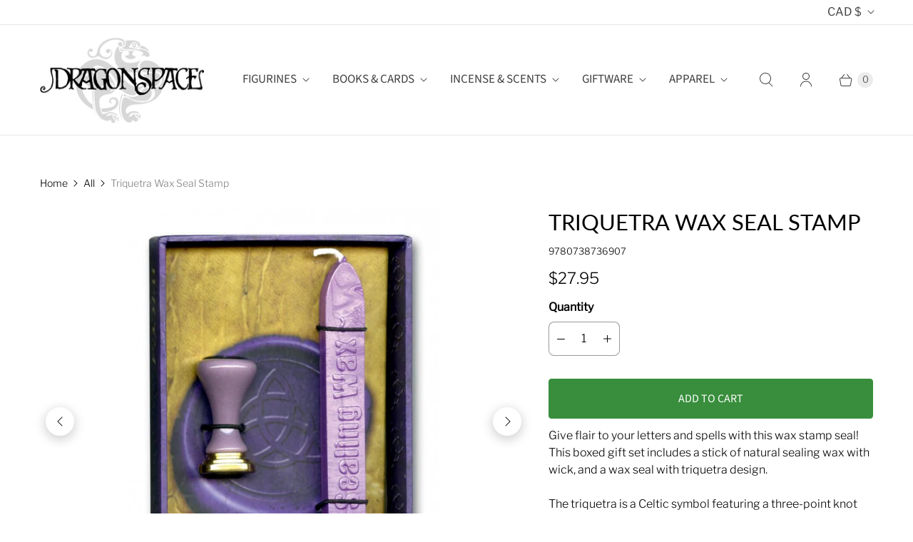

--- FILE ---
content_type: text/javascript; charset=utf-8
request_url: https://www.dragonspace.ca/products/triquetra-wax-seal-stamp.js
body_size: 432
content:
{"id":10737941140,"title":"Triquetra Wax Seal Stamp","handle":"triquetra-wax-seal-stamp","description":"\u003cp\u003eGive flair to your letters and spells with this wax stamp seal! This boxed gift set includes a stick of natural sealing wax with wick, and a wax seal with triquetra design.\u003c\/p\u003e\n\u003cp\u003eThe triquetra is a Celtic symbol featuring a three-point knot with a circle running through them. It is a representation of the connections between various \"triplicities\" in pagan belief - Land, Sea, and Sky - Mother, Maiden, and Crone - Birth, Life, and Death. A simple yet powerful design!\u003c\/p\u003e","published_at":"2023-11-08T12:08:11-08:00","created_at":"2017-05-23T17:44:40-07:00","vendor":"Azure Green","type":"Pagan Giftware","tags":[],"price":2795,"price_min":2795,"price_max":2795,"available":true,"price_varies":false,"compare_at_price":null,"compare_at_price_min":0,"compare_at_price_max":0,"compare_at_price_varies":false,"variants":[{"id":41805799060,"title":"Default Title","option1":"Default Title","option2":null,"option3":null,"sku":"9780738736907","requires_shipping":true,"taxable":true,"featured_image":null,"available":true,"name":"Triquetra Wax Seal Stamp","public_title":null,"options":["Default Title"],"price":2795,"weight":200,"compare_at_price":null,"inventory_quantity":3,"inventory_management":"shopify","inventory_policy":"deny","barcode":"BSWWIC","requires_selling_plan":false,"selling_plan_allocations":[]}],"images":["\/\/cdn.shopify.com\/s\/files\/1\/0784\/5697\/products\/wax_wicca1.jpg?v=1495586899","\/\/cdn.shopify.com\/s\/files\/1\/0784\/5697\/products\/wax_wicca2.jpg?v=1495586900"],"featured_image":"\/\/cdn.shopify.com\/s\/files\/1\/0784\/5697\/products\/wax_wicca1.jpg?v=1495586899","options":[{"name":"Title","position":1,"values":["Default Title"]}],"url":"\/products\/triquetra-wax-seal-stamp","media":[{"alt":null,"id":3114626711650,"position":1,"preview_image":{"aspect_ratio":1.0,"height":800,"width":800,"src":"https:\/\/cdn.shopify.com\/s\/files\/1\/0784\/5697\/products\/wax_wicca1.jpg?v=1495586899"},"aspect_ratio":1.0,"height":800,"media_type":"image","src":"https:\/\/cdn.shopify.com\/s\/files\/1\/0784\/5697\/products\/wax_wicca1.jpg?v=1495586899","width":800},{"alt":null,"id":3114626744418,"position":2,"preview_image":{"aspect_ratio":1.0,"height":800,"width":800,"src":"https:\/\/cdn.shopify.com\/s\/files\/1\/0784\/5697\/products\/wax_wicca2.jpg?v=1495586900"},"aspect_ratio":1.0,"height":800,"media_type":"image","src":"https:\/\/cdn.shopify.com\/s\/files\/1\/0784\/5697\/products\/wax_wicca2.jpg?v=1495586900","width":800}],"requires_selling_plan":false,"selling_plan_groups":[]}